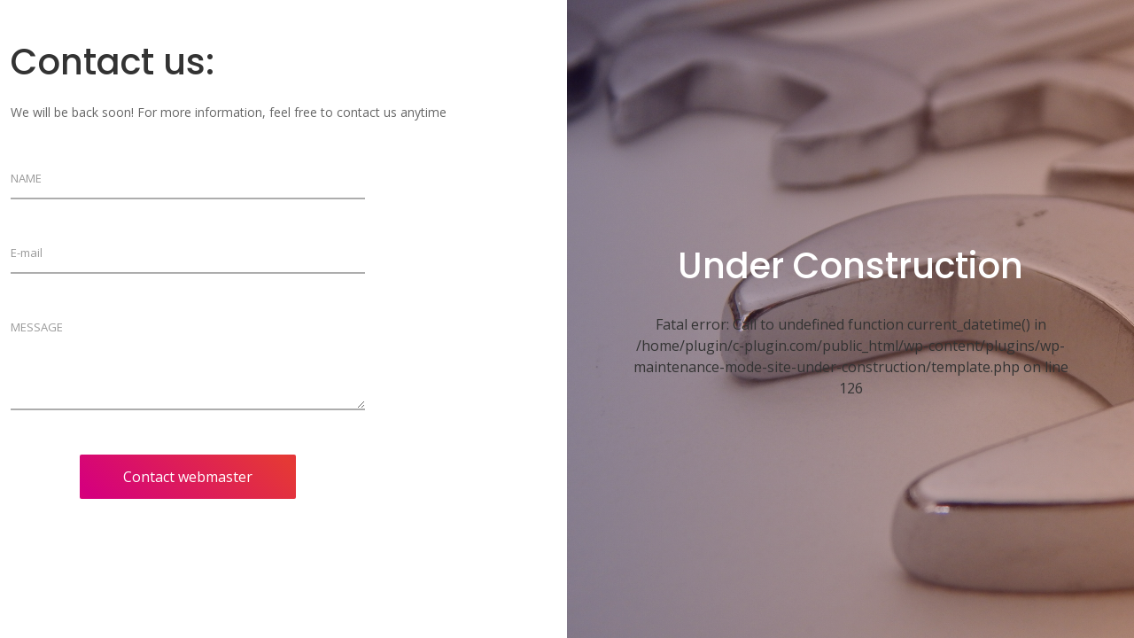

--- FILE ---
content_type: text/html
request_url: https://c-plugin.com/?tag=rss
body_size: 1612
content:

			<!DOCTYPE HTML>
			<html lang="en">
			<head>
				<title>ネットビジネス個別相談</title>
				<meta http-equiv="X-UA-Compatible" content="IE=edge">
				<meta name="viewport" content="width=device-width, initial-scale=1">
				<meta charset="UTF-8">

				<meta name='robots' content='noindex,follow' />
<link rel='stylesheet' id='fonts-googleapis-Open-Sans-css'  href='//fonts.googleapis.com/css?family=Open+Sans:400,700%7CPoppins:400,500' type='text/css' media='all' />
<link rel='stylesheet' id='font-awesome-css'  href='https://c-plugin.com/wp-content/plugins/wp-maintenance-mode-site-under-construction/assets/css/font-awesome-4.7.0/css/font-awesome.min.css' type='text/css' media='all' />
<link rel='stylesheet' id='bootstrap-min-css'  href='https://c-plugin.com/wp-content/plugins/wp-maintenance-mode-site-under-construction/assets/css/bootstrap.min.css?r=1' type='text/css' media='all' />
<link rel='stylesheet' id='jquery-classycountdown-css'  href='https://c-plugin.com/wp-content/plugins/wp-maintenance-mode-site-under-construction/assets/css/jquery.classycountdown.css' type='text/css' media='all' />
<link rel='stylesheet' id='styles-css'  href='https://c-plugin.com/wp-content/plugins/wp-maintenance-mode-site-under-construction/assets/css/styles.css?x=4' type='text/css' media='all' />
<link rel='stylesheet' id='responsive-css'  href='https://c-plugin.com/wp-content/plugins/wp-maintenance-mode-site-under-construction/assets/css/responsive.css?x=5' type='text/css' media='all' />
<script type='text/javascript' src='https://c-plugin.com/wp-includes/js/jquery/jquery.js'></script>
<script type='text/javascript' src='https://c-plugin.com/wp-includes/js/jquery/jquery-migrate.min.js'></script>
<script type='text/javascript'>
/* <![CDATA[ */
var ajax_object = {"ajax_url":"https:\/\/c-plugin.com\/wp-admin\/admin-ajax.php"};
/* ]]> */
</script>
<script type='text/javascript' src='https://c-plugin.com/wp-content/plugins/wp-maintenance-mode-site-under-construction/assets/js/contactform.js'></script>
<style type="text/css">
.ad-space {
  text-align:center;
}
#s {
  border-radius: 3px;
}
</style>			</head>
			<body>
				<div class="main-area">
					<div class="container-fluid full-height position-static">
												<section class="left-section col full-height">
							<div class="display-table">
								<div>
									<div class="main-content">

																					<h3 class="title"><b>Contact us:</b></h3>
										<p>We will be back soon! For more information, feel free to contact us anytime</p>

										<div class="email-input-area">

											<form class="contact2-form validate-form" id="contactform">
												<div class="wrap-input2 validate-input" data-validate="Name is required">
													<input class="input2" id="name"  type="text" name="name">
													<span class="focus-input2" data-placeholder="NAME"></span>
												</div>
												<div class="wrap-input2 validate-input" data-validate="Valid email is required: ex@abc.xyz">
													<input class="input2" id="email"  type="text" name="email">
													<span class="focus-input2" data-placeholder="E-mail"></span>
												</div>

												<div class="wrap-input2 validate-input" data-validate = "Message is required">
													<textarea class="input2" name="message" id="message"></textarea>
													<span class="focus-input2" data-placeholder="MESSAGE"></span>
												</div>

												<div id="contact-msg">   </div>
												<div class="container-contact2-form-btn">

													<div class="wrap-contact2-form-btn">
														<div class="contact2-form-bgbtn"></div>
														<button class="contact2-form-btn" id="contactbutton">
															Contact webmaster														</button>

													</div>
												</div>
												<input type="hidden" id="_acf_nonce" name="_acf_nonce" value="45ece37d65" /><input type="hidden" name="_wp_http_referer" value="/?tag=rss" />												<input type="hidden" name="action" value="contactform_action" />
											</form>

										</div><!-- email-input-area -->

									</div><!-- main-content -->
								</div><!-- display-table-cell -->
							</div><!-- display-table -->

						</section><!-- left-section -->
						
												<section class="right-section half_width_mode"
												style="background-image: url(https://c-plugin.com/wp-content/plugins/wp-maintenance-mode-site-under-construction//assets/images/countdown-1-1000x1000.jpg)"
												>

							<div class="display-table center-text">
								<div class="display-table-cell">

									<div id="rounded-countdown">
										<h3 class="title responsive_title"><b>Under Construction</b></h3>
										<br />
<b>Fatal error</b>:  Call to undefined function current_datetime() in <b>/home/plugin/c-plugin.com/public_html/wp-content/plugins/wp-maintenance-mode-site-under-construction/template.php</b> on line <b>126</b><br />
